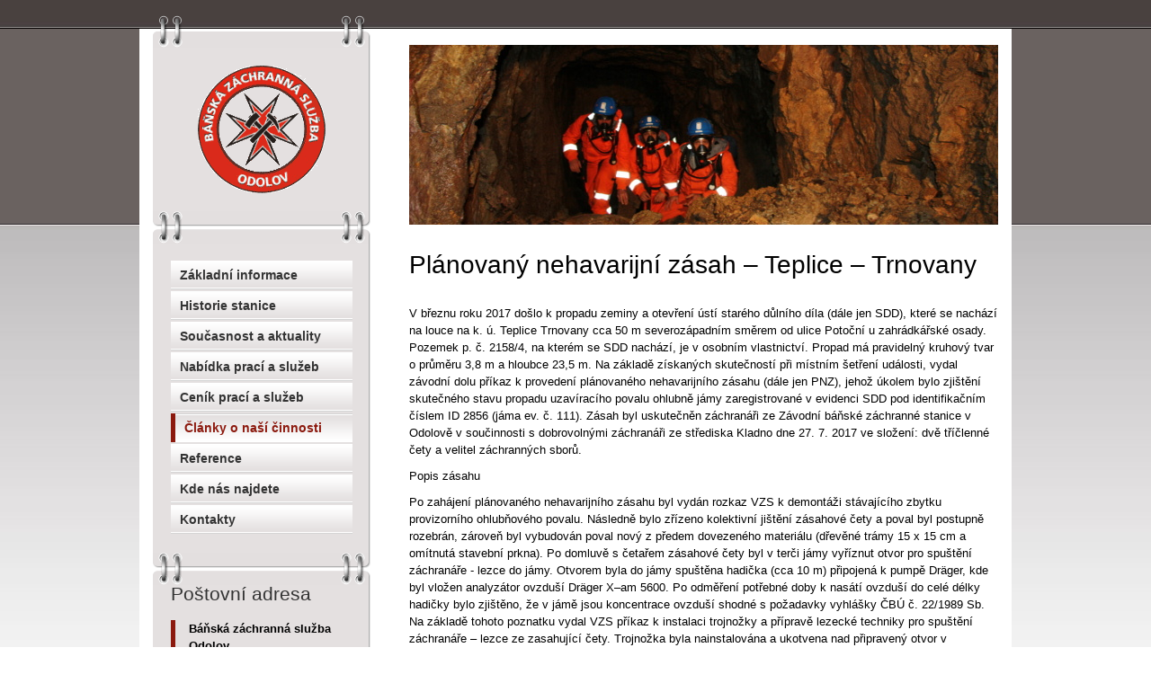

--- FILE ---
content_type: text/html
request_url: http://www.bzs.cz/2017_07_PNZ_Teplice.html
body_size: 9015
content:
<!DOCTYPE html PUBLIC "-//W3C//DTD XHTML 1.0 Transitional//EN" "http://www.w3.org/TR/xhtml1/DTD/xhtml1-transitional.dtd">
<html xmlns="http://www.w3.org/1999/xhtml">
<head>
<meta http-equiv="Content-Type" content="text/html; charset=windows-1250" />
<title>ZBZS Odolov - činnost - Petrovická úpadní</title>
<meta name="keywords" content="dopravní zdravotní služba, výškové práce, práce ve výšce, průzkumy podzemí, požární prevence, revize roznětnic, revize ohmmetrů, plnění tkajových lahví, kyslík, vzduch, měření koncentrací plynů, ubytování" />
<meta name="description" content="Báňská záchranná služba Odolov, dopravní zdravotní služba, výškové práce, průzkumy podzemí, požární prevence, revize roznětnic, revize ohmmetrů, plnění tlakových lahví, kyslík, vzduch, měření koncentrací plynů, ubytování" />
<link href="style.css" rel="stylesheet" type="text/css" />
<script type="text/javascript" src="slimbox/jquery.min.js"></script>
<script type="text/javascript" src="slimbox/slimbox2.js"></script>
<link rel="stylesheet" href="slimbox/slimbox2.css" type="text/css" media="screen" />
</head>
<body> 

<div id="template_wrapper">

<!-- levy pruh -->
	<div id="sidebar">
		<div class="templatemo_sitebar_top"></div>
        <div class="templatemo_sitebar">
        	<div id="site_title">
        	   <center>
               <img src="obrazky/logo.gif" alt="logo" />
               </center>
            </div> <!-- logo -->
        </div>
        <div class="templatemo_sidebar_bottom_01"></div>
        <div class="templatemo_sitebar">
          <br>
        	<ul id="templatemo_menu">
             <li><a href="bzs.html">Základní informace</a></li>
             <li><a href="historie.html">Historie stanice</a></li>
             <li><a href="index.html">Současnost a aktuality</a></li>
             <li><a href="nabidka.html">Nabídka prací a služeb</a></li>
             <li><a href="cenik.html">Ceník prací a služeb</a></li>
             <li><a href="cinnost.html" class="current">Články o naší činnosti</a></li>
             <li><a href="reference.html">Reference</a></li>
             <li><a href="kdejsme.html">Kde nás najdete</a></li>
             <li><a href="kontakty.html">Kontakty</a></li>
          </ul>
          <br>  
        </div>
        <div class="templatemo_sidebar_bottom_01"></div>
        <div class="templatemo_sitebar">
        	<h3>Poštovní adresa</h3>
            <div class="news_box">
                <strong>Báňská záchranná služba Odolov</strong>
                <p><b>542 34 Malé Svatoňovice</b></p></div>
            <br>
        </div>
        <div class="templatemo_sidebar_bottom_02"></div>
  </div> <!-- levy pruh -->


<!-- pravy pruh -->
  <div id="content_wrapper">

<!-- obrazek v zahlavi -->
     <div id="templatemo_slider">
        <div id="one" class="contentslider">
           <div class="cs_wrapper"></div>
        </div>
     </div>
        

<!-- ######################################################## -->
   <div id="content"><!-- vlastni obsah stranky -->
           
<h2>Plánovaný nehavarijní zásah – Teplice – Trnovany</h2>


<p>
V březnu roku 2017 došlo k propadu zeminy a otevření ústí starého důlního díla 
 (dále jen SDD), které se nachází na louce na k. ú. Teplice Trnovany cca 50 m 
 severozápadním směrem od ulice Potoční u zahrádkářské osady. Pozemek p. č. 2158/4, 
 na kterém se SDD nachází, je v osobním vlastnictví. Propad má pravidelný kruhový 
 tvar o průměru 3,8 m a hloubce 23,5 m. Na základě získaných skutečností při 
 místním šetření události, vydal závodní dolu příkaz k provedení plánovaného 
 nehavarijního zásahu (dále jen PNZ), jehož úkolem bylo zjištění skutečného stavu 
 propadu uzavíracího povalu ohlubně jámy zaregistrované v evidenci SDD pod 
 identifikačním číslem ID 2856 (jáma ev. č. 111). Zásah byl uskutečněn záchranáři 
 ze Závodní báňské záchranné stanice v Odolově v součinnosti s dobrovolnými 
 záchranáři ze střediska Kladno dne 27. 7. 2017 ve složení: dvě tříčlenné čety 
 a velitel záchranných sborů.
</p>

<p>
Popis zásahu    
</p>

<p>
Po zahájení plánovaného nehavarijního zásahu byl vydán rozkaz VZS k demontáži 
stávajícího zbytku provizorního ohlubňového povalu. Následně bylo zřízeno kolektivní 
jištění zásahové čety a poval byl postupně rozebrán, zároveň byl vybudován poval 
nový z předem dovezeného materiálu (dřevěné trámy 15 x 15 cm a omítnutá stavební 
prkna). Po domluvě s četařem zásahové čety byl v terči jámy vyříznut otvor pro 
spuštění záchranáře - lezce do jámy. Otvorem byla do jámy spuštěna hadička 
(cca 10 m) připojená k pumpě Dräger, kde byl vložen analyzátor ovzduší 
Dräger X–am 5600. Po odměření potřebné doby k nasátí ovzduší do celé délky 
hadičky bylo zjištěno, že v jámě jsou koncentrace ovzduší shodné s požadavky 
vyhlášky ČBÚ č. 22/1989 Sb. Na základě tohoto poznatku vydal VZS příkaz k 
instalaci trojnožky a přípravě lezecké techniky pro spuštění záchranáře – lezce 
ze zasahující čety. Trojnožka byla nainstalována a ukotvena nad připravený otvor 
v dřevěném povalu. Zasahující záchranář byl vybaven indikátorem ovzduší 
Dräger X-am 5600, důlním svítidlem, fotoaparátem a videokamerou s osvětlením. 
Ke spuštění záchranáře byl použit elektrický naviják ACT Safe a záchranář byl 
zajištěn dvojím nezávislým jištěním. Spouštění a celou dokumentaci řídil VZS, 
který zároveň zapisoval získané poznatky na základě domluvy se zasahujícím 
záchranářem. Po dosažení dna jámy (23,5 m pod úrovní terénu) a zdokumentování 
všech potřebných poznatků byl vydán rozkaz k vytažení záchranáře na povrch, 
zrušení zajištění a demontáže trojnožky. V příloze vyhodnocení PNZ je DVD s video 
záznamem celého zásahu. Záložní četa byla pověřena VZS k zajištění vlezového 
otvoru do důlního díla - jámy. Otvor v povalu byl zajištěn prkny tak, aby bylo 
bylo možné jej otevřít pouze v přítomnosti kompetentní osoby s odpovídajícím 
nářadím. Prkna byla přišroubována. V konečné fázi zásahu bylo upraveno stávající 
oplocení ohlubně jámy a prostor byl označen zákazovými tabulkami. O konečném 
stavu byla provedena závěrečná fotodokumentace. Poté byl plánovaný nehavarijní 
zásah ukončen.
</p>



<p>
Získaná fakta    
</p>

<p>
1.	Ověřená hloubka jámy je 23,5 m. Na dně jámy je v celém profilu zhutněná zemina, bez zjevných propadů a volných prostorů. 
2.	Stav jámového stvolu je celistvý, výztuž jámy je vyzděná z pálených cihel, které jsou omítnuté maltou. Průzkumem nebyla nalezena poškozená místa obezdívky.
3.	Náraží ani žádná křížení jámy s chodbami v prozkoumané části nejsou.
4.	Celý jámový stvol včetně dna je bez výskytu a projevů působení vody.
5.	Jáma je v celém profilu bez výstroje a jejích pozůstatků. 
6.	Profil jámy se od ohlubně až ke dnu nemění.
 
</p>

<p>
Závěr    
</p>

<p>
PNZ proběhl podle požadavků závodního dolu. Byly změřeny a zapsány požadované údaje, 
které budou po zpracování předány závodnímu dolu. Koncentrace ovzduší byla měřena 
kontinuálně. Po celý zásah odpovídaly hodnoty složení ovzduší vyhlášce 
ČBÚ č. 22/1989 Sb., tj. O2 – 20,9 %; CO2 – 0%; CH4 – 0 %; H2S – 0 ppm; CO – 0 ppm. 
Tímto se ověřilo fungující přirozené větrání prozkoumaného díla. Celý PNZ byl 
průběžně dokumentován digitálním fotoaparátem a outdoorovou kamerou Lamax .
PNZ za účasti objednatele a proběhl bez mimořádné události.

</p>

<div class="image_wrapper fl_img">
   <a href="fotogalerie/2017_07_PNZ_Teplice/1.jpg" rel="lightbox-gallery">
	 <img src="fotogalerie/2017_07_PNZ_Teplice/1m.jpg" width="180" height="135" /></a>
</div>
<div class="image_wrapper fl_img">
   <a href="fotogalerie/2017_07_PNZ_Teplice/2.jpg" rel="lightbox-gallery">
	 <img src="fotogalerie/2017_07_PNZ_Teplice/2m.jpg" width="180" height="135" /></a>
</div>
<div class="image_wrapper fl_img">
   <a href="fotogalerie/2017_07_PNZ_Teplice/3.jpg" rel="lightbox-gallery">
	 <img src="fotogalerie/2017_07_PNZ_Teplice/3m.jpg" width="180" height="135" /></a>
</div>
<div class="image_wrapper fl_img">
   <a href="fotogalerie/2017_07_PNZ_Teplice/4.jpg" rel="lightbox-gallery">
	 <img src="fotogalerie/2017_07_PNZ_Teplice/4m.jpg" width="180" height="135" /></a>
</div>
<div class="image_wrapper fl_img">
   <a href="fotogalerie/2017_07_PNZ_Teplice/5.jpg" rel="lightbox-gallery">
	 <img src="fotogalerie/2017_07_PNZ_Teplice/5m.jpg" width="180" height="135" /></a>
</div>




<div class="button float_l"><a href="cinnost.html">Zpět</a></div>

   </div> <!-- content -->
<!-- ######################################################## -->

	 </div> <!-- wrapper -->
   <div class="cleaner"></div>
</div> <!-- template_wrapper -->



<!-- zapati -->
<div id="templatemo_footer_wrapper">
   <div id="templatemo_footer">
   Copyright © 2011 <a href="http://www.volny.cz/appro" target="_blank">Appro</a> 
   pomocí <a href="http://www.templatemo.com" target="_blank">CSS Templates</a>
   </div>
</div> <!-- zapati -->

</body>
</html>


--- FILE ---
content_type: text/css
request_url: http://www.bzs.cz/style.css
body_size: 8235
content:
/*
Credit: http://www.templatemo.com
*/

body {
	margin: 0px;
	padding: 0px;
	color: #000;
	font-family: Helevetica,Arial,sans-serif;
	font-size: 13px;
	line-height:1.5em; 
	background-color: #fff;
	background-image: url(obrazky/tmo_body.jpg);
	background-repeat: repeat-x;
}

a, a:link, a:visited {
	color: #c21302;
	text-decoration: none;
	font-weight: bold;
}

a:hover {
	color: #0066CC;
	text-decoration: underline;
	font-weight: bold;
}

p { margin: 0px; padding: 0 0 10px 0; }
img { border: none; }

h1 { font-size: 40px; font-weight: bold; margin: 0 0 30px 0; padding: 5px 0; color: #000; }
h2 { font-size: 28px; font-weight: normal; line-height: 28px; margin: 0 0 30px 0; padding: 0; color: #000; }
h3 { font-size: 21px; margin: 0 0 20px 0; padding: 0; padding: 0; color: #333; font-weight: normal; }
h4 { font-size: 18px; margin: 0 0 20px 0; padding: 0; color: #000; font-weight: normal; }
h5 { font-size: 16px; margin: 0 0 10px 0; padding: 0; }
h6 { font-size: 14px; margin: 0 0 5px 0; padding: 0;}

.cleaner { clear: both; width: 100%; height: 0px; font-size: 0px;  }
.cleaner_h10 { clear: both; width:100%; height: 10px; }
.cleaner_h20 { clear: both; width:100%; height: 20px; }
.cleaner_h30 { clear: both; width:100%; height: 30px; }
.cleaner_h40 { clear: both; width:100%; height: 40px; }
.cleaner_h50 { clear: both; width:100%; height: 50px; }
.cleaner_h60 { clear: both; width:100%; height: 60px; }

.margin_r30 { margin-right: 30px; }

.vertical_divider { border-right: 1px solid #d9d9d9; }
.horizon_divider {  border-bottom: 1px solid #d9d9d9; }

.float_left {
	float: left;
}

.float_right {
	float: right;
}

.image_wrapper {
	display: inline-block;
	padding: 2px;
	border: 1px solid #999;
	background: #ffffff;
	margin-bottom: 10px;
}
.fl_img {
	float: left;
	margin: 3px 20px 15px 0;
}
.fr_img {
	float: right;
	margin: 3px 0 15px 15px;
}

blockquote { font-style: italic; margin-left: 10px;}
cite { font-weight: bold; }
cite span { color: #000; }
em {color: Navy; font-weight: bold;
}

.templatemo_list {
	margin: 20px 0;
	padding: 0;
	list-style: none;
}

.templatemo_list li {
	background: transparent url(obrazky/tmo_list.png) no-repeat scroll 0 0px;
	margin:0 0 5px;
	padding:0 0 0 25px;
	line-height: 1em;
}


.button a {
	clear: both;
	display: block;
	width: 84px;
	height: 27px;
	padding: 5px 18px 0 0;
	margin-top: 15px;
	background:  url(obrazky/tmo_button.png) no-repeat;
	color: #333;
	font-weight: bold;
	text-align: center;
	text-decoration: none;
}

.button a:hover {
	color: #8b1a0f;
	background: url(obrazky/tmo_button_hover.png) no-repeat;
}

#template_wrapper {
	width: 940px;
	margin: 0 auto;
	padding: 0 15px; 
	background: #fff url(obrazky/tmo_wrapper.jpg) top repeat-x;
}

#sidebar {
	float: left;
	width: 242px;
	margin-top: 17px;
}

#content_wrapper {
	float: right;
	padding: 32px 0 30px;
	width: 655px;
}

#content {

}

#templatemo_slider {
	position: relative;
	width: 655px;
	height: 200px;
	padding: 30px 0 0 0;
	margin-top: 18px;
	margin-bottom: 1px;
	background: url(obrazky/tmo_slider.jpg) no-repeat;
}

.col_w300 {
	width: 300px;
}

.tab_100_l {float: left; width: 100px; margin-right: 10px; text-align: left;}
.tab_100_r {float: left; width: 100px; margin-right: 10px; text-align: right;}
.tab_140_l {float: left; width: 140px; margin-right: 10px; text-align: left;}
.tab_150_l {float: left; width: 150px; margin-right: 10px; text-align: left;}
.tab_150_r {float: left; width: 150px; margin-right: 10px; text-align: right;}
.tab_300_l {float: left; width: 300px; margin-right: 10px; text-align: left;}
.tab_300_r {float: left; width: 300px; margin-right: 10px; text-align: right;}

.tab_jmenoh {float: left; width: 180px; margin-left: 5px; text-align: left; font-weight: bold; background: #ddd; border: 1px solid #fff;}
.tab_rokh   {float: left; width: 50px; margin-left: 5px; text-align: left; font-weight: bold; background: #ddd; border: 1px solid #fff;}
.tab_jmeno  {float: left; width: 180px; margin-left: 5px; text-align: left; background: #eee;border: 1px solid #fff;}
.tab_rok    {float: left; width: 50px; margin-left: 5px; text-align: left; background: #eee; border: 1px solid #fff;}

.tab_odd1h {float: left; width: 200px; height: 55px; margin-left: 5px; text-align: left; font-weight: bold; background: #ddd; border: 1px solid #fff;}
.tab_odd2h {float: left; width: 180px; height: 55px; margin-left: 5px; text-align: left; font-weight: bold; background: #ddd; border: 1px solid #fff;}
.tab_odd3h {float: left; width: 80px; height: 55px; margin-left: 5px; text-align: left; font-weight: bold; background: #ddd; border: 1px solid #fff;}
.tab_odd4h {float: left; width: 60px; height: 55px; margin-left: 5px; text-align: left; font-weight: bold; background: #ddd; border: 1px solid #fff;}
.tab_odd5h {float: left; width: 40px; height: 55px; margin-left: 5px; text-align: left; font-weight: bold; background: #ddd; border: 1px solid #fff;}
.tab_odd1  {float: left; width: 200px; margin-left: 5px; text-align: left; background: #eee; border: 1px solid #fff;}
.tab_odd2  {float: left; width: 180px; margin-left: 5px; text-align: left; background: #eee; border: 1px solid #fff;}
.tab_odd3  {float: left; width: 80px; margin-left: 5px; text-align: left; background: #eee; border: 1px solid #fff;}
.tab_odd4  {float: left; width: 60px; margin-left: 5px; text-align: left; background: #eee; border: 1px solid #fff;}
.tab_odd5  {float: left; width: 40px; margin-left: 5px; text-align: left; background: #eee; border: 1px solid #fff;}

.templatemo_sitebar_top {
	width: 242px;
	height: 36px;
	background: url(obrazky/site_title_top.png) top no-repeat;
}

.templatemo_sitebar {
	width: 202px;
	padding: 0px 20px;
	background: url(obrazky/sidebar.png) repeat-y;
}

.templatemo_sidebar_bottom_01 {
	width: 242px;
	height: 36px;
	background: url(obrazky/sidebar_bottom_01.png) no-repeat;
}

.templatemo_sidebar_bottom_02 {
	width: 242px;
	height: 36px;
	background: url(obrazky/sidebar_bottom_02.png) no-repeat;
}

#site_title {
	display: block;
	padding: 20px 0;
}

#site_title h1 {
	margin: 0;
	padding: 0;
}

#site_title h1 a {
	margin: 0px;
	padding: 0px;
	font-size: 38px;
	color: #000;
	font-weight: normal;
	text-decoration: none;
}

#site_title a span {
	display: block;
	font-size: 14px;
	color: #333;
	font-weight: normal;
	margin-left: 3px;
}

#templatemo_menu {
	margin: 0;
	padding: 0;
	list-style: none;
}

#templatemo_menu li {
	margin: 0 0 2px;
	padding: 0;
}

#templatemo_menu li a {
	display: block;
	height: 25px;
	font-size: 14px;
	color: #333;
	padding: 7px 0 0 10px;
	font-weight: bold;
	text-decoration: none;
	background: url(obrazky/tmo_menu_bg.png) repeat-x;
}

#templatemo_menu li a:hover, #templatemo_menu li .current {
	color: #8b1a0f;
	border-left: 5px solid #8b1a0f;
	background: url(obrazky/tmo_menu_hover_bg.png) repeat-x;
}

.news_box {
	margin-bottom: 1px;
	border-left: 5px solid #8b1a0f;
	padding-left: 15px;
}

.news_box p {
	padding-bottom: 0;
	margin-bottom: 0;
}

.news_box .date {
	color: #8b1a0f;
}

#contact_form {
	float: left;
	padding: 0;
}

#contact_form form {
	margin: 0px;
	padding: 0px;
	/*border:1px solid #e2d1be;
	padding: 20px 20px 10px 20px; */
}

#contact_form form .input_field {
	width: 350px;
	padding: 5px 0;
	background: #FFFFFF;
	border: 1px solid #AAAAAA;
}

#contact_form form label {
	display: block;
	width: 100px;
	margin-right: 10px;
	font-size: 14px;	
}

#contact_form form textarea {
	width: 350px;
	height: 200px;
	background: #FFFFFF;
	border: 1px solid #AAAAAA;
}

#contact_form form .submit_btn {
	margin-right: 100px;
	padding: 5px 15px;
	background: #EEEEEE;
	border: 1px solid #AAAAAA;
}


/* footer */

#templatemo_footer_wrapper {
	width: 100%;
	background: url(obrazky/tmo_footer.png) repeat-x;
}

#templatemo_footer {
	width: 910px;
	padding: 10px 30px;
	text-align: center;
	color: #fff;
	margin: 0 auto;
}

#templatemo_footer a {
	color: #fff;
}

/* end of footer */
